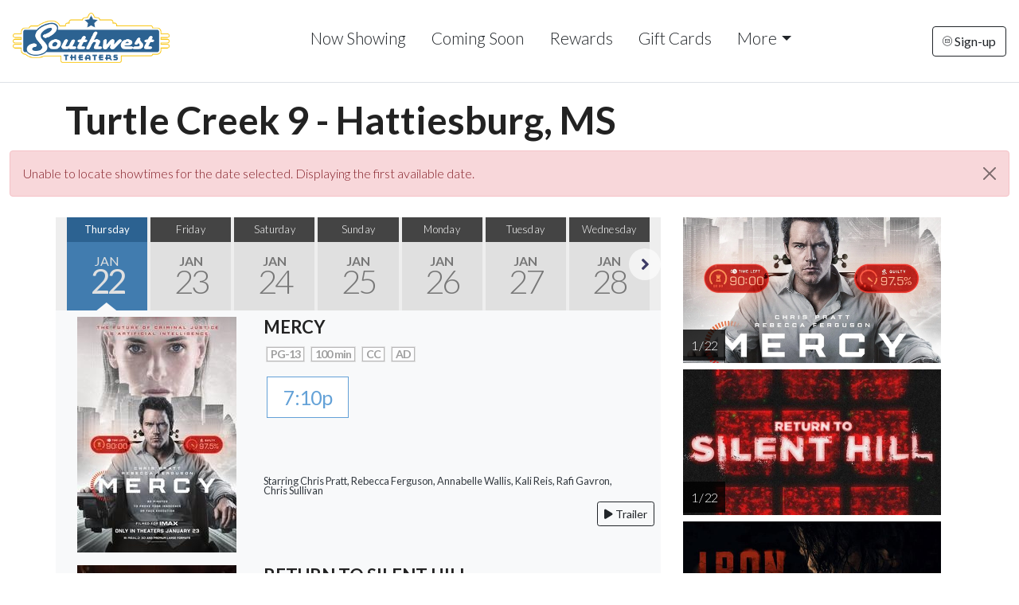

--- FILE ---
content_type: text/html;charset=UTF-8
request_url: https://hattiesburg.southwesttheaters.com/?vdate=9/29/2023
body_size: 58332
content:
<!DOCTYPE html>
<!--[if lt IE 7]>      <html class="no-js lt-ie9 lt-ie8 lt-ie7"> <![endif]-->
<!--[if IE 7]>         <html class="no-js lt-ie9 lt-ie8"> <![endif]-->
<!--[if IE 8]>         <html class="no-js lt-ie9"> <![endif]-->
<!--[if gt IE 8]><!--> <html class="no-js" lang="en-US"> <!--<![endif]-->

    <head>
        <meta charset="utf-8">
        <meta http-equiv="X-UA-Compatible" content="IE=edge,chrome=1">
        <title>Turtle Creek 9 - Southwest Theaters - Hattiesburg, Mississippi</title>
        <meta name="viewport" content="width=device-width, initial-scale=1">

        <meta http-equiv="distribution" content="Global" /> 
        <meta name="robots" content="all,index,follow" /> 
        <meta name="rating" content="general" /> 
        <meta name="language" content="en-us" /> 
        <meta name="description" content="Turtle Creek 9 - Southwest Theaters - Hattiesburg, Mississippi - 9 screen cinema serving Hattiesburg and the surrounding communities.  Great family entertainment at your local movie theatre." />
        <meta name="keywords" content="southwest theaters, southwest cinemas, hattiesburg cinema, hattiesburg cinema, hattiesburg movies, hattiesburg movie times, southwest theaters mississippi, cinema, cinemas, movie, movies, movie house, movie place, showtimes, theatre, theater, local entertainment" />

        <link rel="apple-touch-icon" sizes="180x180" href="/img/icn/apple-touch-icon.png">
        <link rel="icon" type="image/png" sizes="32x32" href="/img/icn/favicon-32x32.png">
        <link rel="icon" type="image/png" sizes="16x16" href="/img/icn/favicon-16x16.png">
        <link rel="manifest" href="/img/icn/site.webmanifest">
        <link rel="mask-icon" href="/img/icn/safari-pinned-tab.svg" color="#5bbad5">
        <link rel="shortcut icon" href="/img/icn/favicon.ico">
        <meta name="msapplication-TileColor" content="#da532c">
        <meta name="msapplication-config" content="/img/icn/browserconfig.xml">
        <meta name="theme-color" content="#ffffff">

        <link rel="stylesheet" href="https://s3.amazonaws.com/img.cnmhstng.com/ch/cinema/dist/bs/bootstrap5.min.css?2333">
  
        
        
        <link rel="stylesheet" href="https://hattiesburg.southwesttheaters.com/css/dateslider.css?2333"> 
        
        
        <link rel="stylesheet" href="https://hattiesburg.southwesttheaters.com/js/vendor/flexslider/flexslider.css?2333">

        <script src="https://kit.fontawesome.com/3cd2ec8263.js" crossorigin="anonymous"></script>
		
        <link rel="stylesheet" href="https://hattiesburg.southwesttheaters.com/css/main.css?2333">        
        <link rel="stylesheet" href="https://hattiesburg.southwesttheaters.com/css/site.css?2333">        

        
    
    <style type="text/css">
    ul.slides{display: none;}    
    </style>    

        <style type="text/css">a.chlogo img {opacity: .3;transition: opacity .5s ease-out;-moz-transition: opacity .5s ease-out;-webkit-transition: opacity .5s ease-out;-o-transition: opacity .5s ease-out;}a.chlogo img:hover {opacity: 1;}</style>
        </head>



<body class="onepager_view box_theme" data-spy="scroll" data-target="#primary-nav" data-offset="100">
    <div class="behindcontent">
    </div>


    
    <!--[if lt IE 7]>
        <p class="browsehappy">You are using an <strong>outdated</strong> browser. Please <a href="http://browsehappy.com/">upgrade your browser</a> to improve your experience.</p>
    <![endif]-->
	
	
    
    
    
<header class="d-flex flex-wrap align-items-center justify-content-center justify-content-md-between py-3 mb-2 border-bottom bg-white">
  <a href="//www.southwesttheaters.com" class="d-flex align-items-center col-md-2 mb-2 ps-md-3 ps-sm-0 mb-md-0 text-dark text-decoration-none">
    <img class="logo img-responsive" src="/img/swlogo007.png" alt="Turtle Creek 9" />
  </a>

  <ul class="nav col-12 col-md-auto mb-2 justify-content-center mb-md-0">

    <li><a href="/" class="nav-link px-3 link-dark">Now Showing</a></li>
    <li><a href="/movie/releaseDate" class="nav-link px-3 link-dark">Coming Soon</a></li>
    <li><a class="nav-link px-3 link-dark" href="/content/Rewards+Club">Rewards</a></li>
    <li><a class="nav-link px-3 link-dark" href="/content/Gift+Cards">Gift Cards</a></li>      
    <li><a href="" class="nav-link px-3 link-dark dropdown-toggle" id="dropdownNavLink" data-bs-toggle="dropdown" aria-expanded="false">More</a>
        <ul class="dropdown-menu text-small shadow" aria-labelledby="dropdownNavLink" style="">
          <li><a class="dropdown-item" href="/contactus">Contact Us</a></li>
          <li><a class="dropdown-item" href="/map">Map</a></li>
          <li><a class="dropdown-item" href="/content/Ticket+Pricing">Ticket Pricing</a></li>
          <li><a class="dropdown-item" href="/contactus#faq">FAQ</a></li>
          <li><a class="dropdown-item" href="https://hattiesburg.southwesttheaters.com/content/Employment">Employment</a></li>
        </ul>
    </li>
  </ul>
    
    
  <div class="text-end pe-md-3 pe-sm-0">
    <a href="/subscribe" class="btn btn-outline-dark"><i class="fa-thin fa-circle-envelope fa-xs"></i> Sign-up</a>
  </div>
</header>

<section id="cinemaname">
<div class="container">
  <p class="display-5 fw-bold mb-0">Turtle Creek 9 - Hattiesburg, MS</p>
</div>
</section>

    


    <div class="container-fluid">
        <div class="alert alert-danger alert-dismissible" role="alert">
        Unable to locate showtimes for the date selected.  Displaying the first available date.
        <button type="button" class="btn-close" data-bs-dismiss="alert" aria-label="Close"></button>
        </div>
    </div>
  
    


<section id="main">
  <div class="container">    
    <div class="row">
        <div class="col-md-8">

            <div id="dateslider" class="row">
                <!-- start Flexslider html html -->   
                <div class="dateslider">
                    <ul class="slides">
                    
                          <li class="active">
                            <a href="?vdate=1/22/2026" >
                              <span class="weekday" >Thursday</span>
                              <span class="month" >Jan</span>
                              <span class="date" >22</span>
                            </a>
                          </li>
                        
                          <li>
                            <a href="?vdate=1/23/2026" >
                              <span class="weekday" >Friday</span>
                              <span class="month" >Jan</span>
                              <span class="date" >23</span>
                            </a>
                          </li>
                        
                          <li>
                            <a href="?vdate=1/24/2026" >
                              <span class="weekday" >Saturday</span>
                              <span class="month" >Jan</span>
                              <span class="date" >24</span>
                            </a>
                          </li>
                        
                          <li>
                            <a href="?vdate=1/25/2026" >
                              <span class="weekday" >Sunday</span>
                              <span class="month" >Jan</span>
                              <span class="date" >25</span>
                            </a>
                          </li>
                        
                          <li>
                            <a href="?vdate=1/26/2026" >
                              <span class="weekday" >Monday</span>
                              <span class="month" >Jan</span>
                              <span class="date" >26</span>
                            </a>
                          </li>
                        
                          <li>
                            <a href="?vdate=1/27/2026" >
                              <span class="weekday" >Tuesday</span>
                              <span class="month" >Jan</span>
                              <span class="date" >27</span>
                            </a>
                          </li>
                        
                          <li>
                            <a href="?vdate=1/28/2026" >
                              <span class="weekday" >Wednesday</span>
                              <span class="month" >Jan</span>
                              <span class="date" >28</span>
                            </a>
                          </li>
                        
                          <li>
                            <a href="?vdate=1/29/2026" >
                              <span class="weekday" >Thursday</span>
                              <span class="month" >Jan</span>
                              <span class="date" >29</span>
                            </a>
                          </li>
                        
                          <li>
                            <a href="?vdate=1/30/2026" >
                              <span class="weekday" >Friday</span>
                              <span class="month" >Jan</span>
                              <span class="date" >30</span>
                            </a>
                          </li>
                        
                          <li>
                            <a href="?vdate=1/31/2026" >
                              <span class="weekday" >Saturday</span>
                              <span class="month" >Jan</span>
                              <span class="date" >31</span>
                            </a>
                          </li>
                        
                          <li>
                            <a href="?vdate=2/1/2026" >
                              <span class="weekday" >Sunday</span>
                              <span class="month" >Feb</span>
                              <span class="date" >01</span>
                            </a>
                          </li>
                        
                          <li>
                            <a href="?vdate=2/2/2026" >
                              <span class="weekday" >Monday</span>
                              <span class="month" >Feb</span>
                              <span class="date" >02</span>
                            </a>
                          </li>
                        
                          <li>
                            <a href="?vdate=2/3/2026" >
                              <span class="weekday" >Tuesday</span>
                              <span class="month" >Feb</span>
                              <span class="date" >03</span>
                            </a>
                          </li>
                        
                          <li>
                            <a href="?vdate=2/4/2026" >
                              <span class="weekday" >Wednesday</span>
                              <span class="month" >Feb</span>
                              <span class="date" >04</span>
                            </a>
                          </li>
                        
                          <li>
                            <a href="?vdate=2/5/2026" >
                              <span class="weekday" >Thursday</span>
                              <span class="month" >Feb</span>
                              <span class="date" >05</span>
                            </a>
                          </li>
                        
                          <li>
                            <a href="?vdate=2/12/2026" >
                              <span class="weekday" >Thursday</span>
                              <span class="month" >Feb</span>
                              <span class="date" >12</span>
                            </a>
                          </li>
                        
                          <li>
                            <a href="?vdate=2/13/2026" >
                              <span class="weekday" >Friday</span>
                              <span class="month" >Feb</span>
                              <span class="date" >13</span>
                            </a>
                          </li>
                        
                          <li>
                            <a href="?vdate=2/14/2026" >
                              <span class="weekday" >Saturday</span>
                              <span class="month" >Feb</span>
                              <span class="date" >14</span>
                            </a>
                          </li>
                        
                          <li>
                            <a href="?vdate=2/15/2026" >
                              <span class="weekday" >Sunday</span>
                              <span class="month" >Feb</span>
                              <span class="date" >15</span>
                            </a>
                          </li>
                        
                    </ul>

                </div>
            <!-- end Flexslider html -->
            </div>

            



            <main>
              



        <div class="row listitem bg-light text-dark">
            <div class="col-md-4 col-sm-4 text-center p-2">
                <a href="https://hattiesburg.southwesttheaters.com/movie/Mercy" title="Mercy">
                    <img border="0" class="img-fluid" alt="Mercy" src="https://img.cnmhstng.com/images/2025/Mercy801.jpg" />
                </a>
            </div>
            
            <div class="col-md-8 col-sm-8 movielist p-2">
            
            
                <h3 class="title text-uppercase" >
                    Mercy
                </h3>

                <div class="infocons icons" >
                    
                        <span class="rating pg13">PG-13</span>
                    
                        <span class="rating">100 min</span>
                    
                        <span class="rating" alt="Closed Caption" title="Closed Caption Available">CC</span>
                        <span class="rating" alt="Audio Description Available" title="Audio Description Available">AD</span>
                    
                </div>
                
                        
                <div class="showtimes list clearfix my-3" >
                    <div class="iteminfo" > <a href="/ticketframe?m=Mercy&s=202601221910" class="nolink">7:10p</a>  
                    </div>

                </div>
                    <p class="small lh-1 mb-2 me-5 d-none d-md-block">
                        
                            Starring Chris Pratt, Rebecca Ferguson, Annabelle Wallis, Kali Reis, Rafi Gavron, Chris Sullivan 
                        
                    </p>
                    
                        <div class="text-end">
                            <button class="btn btn-outline-dark btntrailer btn-sm" data-bs-toggle="modal" data-bs-target="#vidmodal" data-href="https://www.youtube.com/embed/7H7Djx17l8Y"><i class="fa fa-play"></i> Trailer</button>
                        </div>
                    
                        
            </div>

            
        </div>
    
        <div class="row listitem bg-light text-dark">
            <div class="col-md-4 col-sm-4 text-center p-2">
                <a href="https://hattiesburg.southwesttheaters.com/movie/Return%5Fto%5FSilent%5FHill" title="Return to Silent Hill">
                    <img border="0" class="img-fluid" alt="Return to Silent Hill" src="https://img.cnmhstng.com/images/2025/Return_to_Silent_Hill195.jpg" />
                </a>
            </div>
            
            <div class="col-md-8 col-sm-8 movielist p-2">
            
            
                <h3 class="title text-uppercase" >
                    Return to Silent Hill
                </h3>

                <div class="infocons icons" >
                    
                        <span class="rating r">R</span>
                    
                        <span class="rating">106 min</span>
                    
                </div>
                
                        
                <div class="showtimes list clearfix my-3" >
                    <div class="iteminfo" > <a href="/ticketframe?m=Return%5Fto%5FSilent%5FHill&s=202601221930" class="nolink">7:30p</a>  
                    </div>

                </div>
                    <p class="small lh-1 mb-2 me-5 d-none d-md-block">
                        
                            Starring Jeremy Irvine, Hannah Emily Anderson, Evie Templeton, Pearse Egan, Eve Macklin, Alana Maria 
                        
                    </p>
                    
                        <div class="text-end">
                            <button class="btn btn-outline-dark btntrailer btn-sm" data-bs-toggle="modal" data-bs-target="#vidmodal" data-href="https://www.youtube.com/embed/eej34Jw7woA"><i class="fa fa-play"></i> Trailer</button>
                        </div>
                    
                        
            </div>

            
        </div>
    
        <div class="row listitem bg-light text-dark">
            <div class="col-md-4 col-sm-4 text-center p-2">
                <a href="https://hattiesburg.southwesttheaters.com/movie/Avatar%5FFire%5Fand%5FAsh" title="Avatar: Fire and Ash">
                    <img border="0" class="img-fluid" alt="Avatar: Fire and Ash" src="https://img.cnmhstng.com/images/2025/Avatar_Fire_and_Ash137.jpg" />
                </a>
            </div>
            
            <div class="col-md-8 col-sm-8 movielist p-2">
            
            
                <h3 class="title text-uppercase" >
                    Avatar: Fire and Ash
                </h3>

                <div class="infocons icons" >
                    
                        <span class="rating pg13">PG-13</span>
                    
                        <span class="rating">197 min</span>
                    
                        <span class="rating" alt="Closed Caption" title="Closed Caption Available">CC</span>
                        <span class="rating" alt="Audio Description Available" title="Audio Description Available">AD</span>
                    
                </div>
                
                        
                <div class="showtimes list clearfix my-3" >
                    <div class="iteminfo" > <a href="/ticketframe?m=Avatar%5FFire%5Fand%5FAsh&s=202601221215" class="nolink">12:15p</a>  
                    </div>

                </div>
                    <p class="small lh-1 mb-2 me-5 d-none d-md-block">
                        
                           Directed by James Cameron<br/><br/>
                        
                            Starring Sam Worthington, Zoe Saldaña, Sigourney Weaver, Stephen Lang, Kate Winslet, Cliff Curtis 
                        
                    </p>
                    
                        <div class="text-end">
                            <button class="btn btn-outline-dark btntrailer btn-sm" data-bs-toggle="modal" data-bs-target="#vidmodal" data-href="https://www.youtube.com/embed/nb_fFj_0rq8"><i class="fa fa-play"></i> Trailer</button>
                        </div>
                    
                        
            </div>

            
        </div>
    
        <div class="row listitem bg-light text-dark">
            <div class="col-md-4 col-sm-4 text-center p-2">
                <a href="https://hattiesburg.southwesttheaters.com/movie/Madagascar%5F%5F20th%5FAnniversary" title="Madagascar - 20th Anniversary">
                    <img border="0" class="img-fluid" alt="Madagascar - 20th Anniversary" src="https://img.cnmhstng.com/images/2021/Madagascar_2005814.jpg" />
                </a>
            </div>
            
            <div class="col-md-8 col-sm-8 movielist p-2">
            
            
                <h3 class="title text-uppercase" >
                    Madagascar - 20th Anniversary
                </h3>

                <div class="infocons icons" >
                    
                        <span class="rating pg">PG</span>
                    
                        <span class="rating">80 min</span>
                    
                        <span class="rating" alt="Closed Caption" title="Closed Caption Available">CC</span>
                        <span class="rating" alt="Audio Description Available" title="Audio Description Available">AD</span>
                    
                </div>
                
                        
                <div class="showtimes list clearfix my-3" >
                    <div class="iteminfo" > <a href="/ticketframe?m=Madagascar%5F%5F20th%5FAnniversary&s=202601221210" class="nolink">12:10p</a> <a href="/ticketframe?m=Madagascar%5F%5F20th%5FAnniversary&s=202601221420" class="nolink">2:20p</a> <a href="/ticketframe?m=Madagascar%5F%5F20th%5FAnniversary&s=202601221630" class="nolink">4:30p</a>  
                    </div>

                </div>
                    <p class="small lh-1 mb-2 me-5 d-none d-md-block">
                        
                           Directed by Eric Darnell, Conrad Vernon<br/><br/>
                        
                            Starring Ben Stiller,  Chris Rock,  David Schwimmer,  Jada Pinkett-Smith 
                        
                    </p>
                    
                        <div class="text-end">
                            <button class="btn btn-outline-dark btntrailer btn-sm" data-bs-toggle="modal" data-bs-target="#vidmodal" data-href="https://www.youtube.com/embed/orAqhC-Hp_o"><i class="fa fa-play"></i> Trailer</button>
                        </div>
                    
                        
            </div>

            
        </div>
    
        <div class="row listitem bg-light text-dark">
            <div class="col-md-4 col-sm-4 text-center p-2">
                <a href="https://hattiesburg.southwesttheaters.com/movie/28%5FYears%5FLater%5FThe%5FBone%5FTemple" title="28 Years Later: The Bone Temple">
                    <img border="0" class="img-fluid" alt="28 Years Later: The Bone Temple" src="https://img.cnmhstng.com/images/2025/28_Years_Later_The_Bone_Temple185.jpg" />
                </a>
            </div>
            
            <div class="col-md-8 col-sm-8 movielist p-2">
            
            
                <h3 class="title text-uppercase" >
                    28 Years Later: The Bone Temple
                </h3>

                <div class="infocons icons" >
                    
                        <span class="rating r">R</span>
                    
                        <span class="rating">109 min</span>
                    
                        <span class="rating" alt="Closed Caption" title="Closed Caption Available">CC</span>
                        <span class="rating" alt="Audio Description Available" title="Audio Description Available">AD</span>
                    
                </div>
                
                        
                <div class="showtimes list clearfix my-3" >
                    <div class="iteminfo" > <a href="/ticketframe?m=28%5FYears%5FLater%5FThe%5FBone%5FTemple&s=202601221400" class="nolink">2:00p</a> <a href="/ticketframe?m=28%5FYears%5FLater%5FThe%5FBone%5FTemple&s=202601221640" class="nolink">4:40p</a> <a href="/ticketframe?m=28%5FYears%5FLater%5FThe%5FBone%5FTemple&s=202601221920" class="nolink">7:20p</a>  
                    </div>

                </div>
                    <p class="small lh-1 mb-2 me-5 d-none d-md-block">
                        
                           Directed by Nia DaCosta<br/><br/>
                        
                            Starring Ralph Fiennes, Alfie Williams, Jack O'Connell, Aaron Taylor-Johnson, Chi Lewis-Parry, Erin Kellyman 
                        
                    </p>
                    
                        <div class="text-end">
                            <button class="btn btn-outline-dark btntrailer btn-sm" data-bs-toggle="modal" data-bs-target="#vidmodal" data-href="https://www.youtube.com/embed/EOwTdTZA8D8"><i class="fa fa-play"></i> Trailer</button>
                        </div>
                    
                        
            </div>

            
        </div>
    
        <div class="row listitem bg-light text-dark">
            <div class="col-md-4 col-sm-4 text-center p-2">
                <a href="https://hattiesburg.southwesttheaters.com/movie/Greenland%5F2%5FMigration" title="Greenland 2: Migration">
                    <img border="0" class="img-fluid" alt="Greenland 2: Migration" src="https://img.cnmhstng.com/images/2025/Greenland_2_Migration887.jpg" />
                </a>
            </div>
            
            <div class="col-md-8 col-sm-8 movielist p-2">
            
            
                <h3 class="title text-uppercase" >
                    Greenland 2: Migration
                </h3>

                <div class="infocons icons" >
                    <span class="rating bg-danger text-white">LAST SHOW: Thu, Jan 22</span> 
                        <span class="rating pg13">PG-13</span>
                    
                        <span class="rating">99 min</span>
                    
                        <span class="rating" alt="Closed Caption" title="Closed Caption Available">CC</span>
                        <span class="rating" alt="Audio Description Available" title="Audio Description Available">AD</span>
                    
                </div>
                
                        
                <div class="showtimes list clearfix my-3" >
                    <div class="iteminfo" > <a href="/ticketframe?m=Greenland%5F2%5FMigration&s=202601221200" class="nolink">12:00p</a> <a href="/ticketframe?m=Greenland%5F2%5FMigration&s=202601221420" class="nolink">2:20p</a> <a href="/ticketframe?m=Greenland%5F2%5FMigration&s=202601221645" class="nolink">4:45p</a> <a href="/ticketframe?m=Greenland%5F2%5FMigration&s=202601221910" class="nolink">7:10p</a>  
                    </div>

                </div>
                    <p class="small lh-1 mb-2 me-5 d-none d-md-block">
                        
                           Directed by Ric Roman Waugh<br/><br/>
                        
                            Starring Gerard Butler, Morena Baccarin, William Abadie, Amber Rose Revah, Roman Griffin Davis, Trond Fausa Aurvåg 
                        
                    </p>
                    
                        <div class="text-end">
                            <button class="btn btn-outline-dark btntrailer btn-sm" data-bs-toggle="modal" data-bs-target="#vidmodal" data-href="https://www.youtube.com/embed/H8ieN10lX40"><i class="fa fa-play"></i> Trailer</button>
                        </div>
                    
                        
            </div>

            
        </div>
    
        <div class="row listitem bg-light text-dark">
            <div class="col-md-4 col-sm-4 text-center p-2">
                <a href="https://hattiesburg.southwesttheaters.com/movie/Primate" title="Primate">
                    <img border="0" class="img-fluid" alt="Primate" src="https://img.cnmhstng.com/images/2025/Primate678.jpg" />
                </a>
            </div>
            
            <div class="col-md-8 col-sm-8 movielist p-2">
            
            
                <h3 class="title text-uppercase" >
                    Primate
                </h3>

                <div class="infocons icons" >
                    
                        <span class="rating r">R</span>
                    
                        <span class="rating">89 min</span>
                    
                        <span class="rating" alt="Closed Caption" title="Closed Caption Available">CC</span>
                        <span class="rating" alt="Audio Description Available" title="Audio Description Available">AD</span>
                    
                </div>
                
                        
                <div class="showtimes list clearfix my-3" >
                    <div class="iteminfo" > <a href="/ticketframe?m=Primate&s=202601221240" class="nolink">12:40p</a> <a href="/ticketframe?m=Primate&s=202601221500" class="nolink">3:00p</a> <a href="/ticketframe?m=Primate&s=202601221720" class="nolink">5:20p</a> <a href="/ticketframe?m=Primate&s=202601221940" class="nolink">7:40p</a>  
                    </div>

                </div>
                    <p class="small lh-1 mb-2 me-5 d-none d-md-block">
                        
                           Directed by Johannes Roberts<br/><br/>
                        
                            Starring Johnny Sequoyah, Troy Kotsur, Jessica Alexander, Victoria Wyant, Benjamin Cheng, Gia Hunter 
                        
                    </p>
                    
                        <div class="text-end">
                            <button class="btn btn-outline-dark btntrailer btn-sm" data-bs-toggle="modal" data-bs-target="#vidmodal" data-href="https://www.youtube.com/embed/wo87F-va410"><i class="fa fa-play"></i> Trailer</button>
                        </div>
                    
                        
            </div>

            
        </div>
    
        <div class="row listitem bg-light text-dark">
            <div class="col-md-4 col-sm-4 text-center p-2">
                <a href="https://hattiesburg.southwesttheaters.com/movie/Anaconda" title="Anaconda">
                    <img border="0" class="img-fluid" alt="Anaconda" src="https://img.cnmhstng.com/images/2025/Anaconda123.jpg" />
                </a>
            </div>
            
            <div class="col-md-8 col-sm-8 movielist p-2">
            
            
                <h3 class="title text-uppercase" >
                    Anaconda
                </h3>

                <div class="infocons icons" >
                    
                        <span class="rating pg13">PG-13</span>
                    
                        <span class="rating">100 min</span>
                    
                        <span class="rating" alt="Closed Caption" title="Closed Caption Available">CC</span>
                        <span class="rating" alt="Audio Description Available" title="Audio Description Available">AD</span>
                    
                </div>
                
                        
                <div class="showtimes list clearfix my-3" >
                    <div class="iteminfo" > <a href="/ticketframe?m=Anaconda&s=202601221220" class="nolink">12:20p</a> <a href="/ticketframe?m=Anaconda&s=202601221440" class="nolink">2:40p</a> <a href="/ticketframe?m=Anaconda&s=202601221655" class="nolink">4:55p</a> <a href="/ticketframe?m=Anaconda&s=202601221920" class="nolink">7:20p</a>  
                    </div>

                </div>
                    <p class="small lh-1 mb-2 me-5 d-none d-md-block">
                        
                           Directed by Tom Gormican<br/><br/>
                        
                            Starring Paul Rudd, Jack Black, Daniela Melchior, Thandiwe Newton, Steve Zahn, Ione Skye 
                        
                    </p>
                    
                        <div class="text-end">
                            <button class="btn btn-outline-dark btntrailer btn-sm" data-bs-toggle="modal" data-bs-target="#vidmodal" data-href="https://www.youtube.com/embed/az8M5Mai0X4"><i class="fa fa-play"></i> Trailer</button>
                        </div>
                    
                        
            </div>

            
        </div>
    
        <div class="row listitem bg-light text-dark">
            <div class="col-md-4 col-sm-4 text-center p-2">
                <a href="https://hattiesburg.southwesttheaters.com/movie/The%5FSpongeBob%5FMovie%5FSearch%5Ffor%5FSquarePants" title="The SpongeBob Movie: Search for SquarePants">
                    <img border="0" class="img-fluid" alt="The SpongeBob Movie: Search for SquarePants" src="https://img.cnmhstng.com/images/2025/The_SpongeBob_Movie_Search_for_SquarePants682.jpg" />
                </a>
            </div>
            
            <div class="col-md-8 col-sm-8 movielist p-2">
            
            
                <h3 class="title text-uppercase" >
                    The SpongeBob Movie: Search for SquarePants
                </h3>

                <div class="infocons icons" >
                    <span class="rating bg-danger text-white">LAST SHOW: Thu, Jan 22</span> 
                        <span class="rating pg">PG</span>
                    
                        <span class="rating">96 min</span>
                    
                        <span class="rating" alt="Closed Caption" title="Closed Caption Available">CC</span>
                        <span class="rating" alt="Audio Description Available" title="Audio Description Available">AD</span>
                    
                </div>
                
                        
                <div class="showtimes list clearfix my-3" >
                    <div class="iteminfo" > <a href="/ticketframe?m=The%5FSpongeBob%5FMovie%5FSearch%5Ffor%5FSquarePants&s=202601221520" class="nolink">3:20p</a>  
                    </div>

                </div>
                    <p class="small lh-1 mb-2 me-5 d-none d-md-block">
                        
                           Directed by Derek Drymon<br/><br/>
                        
                            Starring Tom Kenny, Clancy Brown, Rodger Bumpass, Bill Fagerbakke, Carolyn Lawrence, Mr. Lawrence 
                        
                    </p>
                    
                        <div class="text-end">
                            <button class="btn btn-outline-dark btntrailer btn-sm" data-bs-toggle="modal" data-bs-target="#vidmodal" data-href="https://www.youtube.com/embed/w7t2gyIwvDo"><i class="fa fa-play"></i> Trailer</button>
                        </div>
                    
                        
            </div>

            
        </div>
    
        <div class="row listitem bg-light text-dark">
            <div class="col-md-4 col-sm-4 text-center p-2">
                <a href="https://hattiesburg.southwesttheaters.com/movie/The%5FHousemaid" title="The Housemaid">
                    <img border="0" class="img-fluid" alt="The Housemaid" src="https://img.cnmhstng.com/images/2025/The_Housemaid256.jpg" />
                </a>
            </div>
            
            <div class="col-md-8 col-sm-8 movielist p-2">
            
            
                <h3 class="title text-uppercase" >
                    The Housemaid
                </h3>

                <div class="infocons icons" >
                    
                        <span class="rating r">R</span>
                    
                        <span class="rating">131 min</span>
                    
                        <span class="rating" alt="Closed Caption" title="Closed Caption Available">CC</span>
                        <span class="rating" alt="Audio Description Available" title="Audio Description Available">AD</span>
                    
                </div>
                
                        
                <div class="showtimes list clearfix my-3" >
                    <div class="iteminfo" > <a href="/ticketframe?m=The%5FHousemaid&s=202601221300" class="nolink">1:00p</a> <a href="/ticketframe?m=The%5FHousemaid&s=202601221600" class="nolink">4:00p</a> <a href="/ticketframe?m=The%5FHousemaid&s=202601221900" class="nolink">7:00p</a>  
                    </div>

                </div>
                    <p class="small lh-1 mb-2 me-5 d-none d-md-block">
                        
                           Directed by Paul Feig<br/><br/>
                        
                            Starring Sydney Sweeney, Amanda Seyfried, Brandon Sklenar, Michele Morrone, Ellen Tamaki, Megan Ferguson 
                        
                    </p>
                    
                        <div class="text-end">
                            <button class="btn btn-outline-dark btntrailer btn-sm" data-bs-toggle="modal" data-bs-target="#vidmodal" data-href="https://www.youtube.com/embed/48CtX6OgU3s"><i class="fa fa-play"></i> Trailer</button>
                        </div>
                    
                        
            </div>

            
        </div>
    
        <div class="row listitem bg-light text-dark">
            <div class="col-md-4 col-sm-4 text-center p-2">
                <a href="https://hattiesburg.southwesttheaters.com/movie/Avatar%5FFire%5Fand%5FAsh%5F3D" title="Avatar: Fire and Ash 3D">
                    <img border="0" class="img-fluid" alt="Avatar: Fire and Ash 3D" src="https://img.cnmhstng.com/images/2025/Avatar_Fire_and_Ash_3D785.jpg" />
                </a>
            </div>
            
            <div class="col-md-8 col-sm-8 movielist p-2">
            
            
                <h3 class="title text-uppercase" >
                    Avatar: Fire and Ash 3D
                </h3>

                <div class="infocons icons" >
                    
                        <span class="rating pg13">PG13</span>
                    
                        <span class="rating">197 min</span>
                    
                        <span class="rating" alt="Closed Caption" title="Closed Caption Available">CC</span>
                        <span class="rating" alt="Audio Description Available" title="Audio Description Available">AD</span>
                    
                </div>
                
                        
                <div class="showtimes list clearfix my-3" >
                    <div class="iteminfo" > <a href="/ticketframe?m=Avatar%5FFire%5Fand%5FAsh%5F3D&s=202601221430" class="nolink">2:30p</a> <a href="/ticketframe?m=Avatar%5FFire%5Fand%5FAsh%5F3D&s=202601221830" class="nolink">6:30p</a>  
                    </div>

                </div>
                    <p class="small lh-1 mb-2 me-5 d-none d-md-block">
                        
                           Directed by James Cameron<br/><br/>
                        
                            Starring Sam Worthington, Zoe Saldaña, Sigourney Weaver, Stephen Lang, Kate Winslet, Cliff Curtis 
                        
                    </p>
                    
                        <div class="text-end">
                            <button class="btn btn-outline-dark btntrailer btn-sm" data-bs-toggle="modal" data-bs-target="#vidmodal" data-href="https://www.youtube.com/embed/nb_fFj_0rq8"><i class="fa fa-play"></i> Trailer</button>
                        </div>
                    
                        
            </div>

            
        </div>
    
        <div class="row listitem bg-light text-dark">
            <div class="col-md-4 col-sm-4 text-center p-2">
                <a href="https://hattiesburg.southwesttheaters.com/movie/David" title="David">
                    <img border="0" class="img-fluid" alt="David" src="https://img.cnmhstng.com/images/2025/David121.jpg" />
                </a>
            </div>
            
            <div class="col-md-8 col-sm-8 movielist p-2">
            
            
                <h3 class="title text-uppercase" >
                    David
                </h3>

                <div class="infocons icons" >
                    <span class="rating bg-danger text-white">LAST SHOW: Thu, Jan 22</span> 
                        <span class="rating pg">PG</span>
                    
                        <span class="rating">115 min</span>
                    
                        <span class="rating" alt="Closed Caption" title="Closed Caption Available">CC</span>
                        <span class="rating" alt="Audio Description Available" title="Audio Description Available">AD</span>
                    
                </div>
                
                        
                <div class="showtimes list clearfix my-3" >
                    <div class="iteminfo" > <a href="/ticketframe?m=David&s=202601221230" class="nolink">12:30p</a>  
                    </div>

                </div>
                    <p class="small lh-1 mb-2 me-5 d-none d-md-block">
                        
                           Directed by Phil Cunningham,Brent Dawes<br/><br/>
                        
                            Starring Brandon Engman 
                        
                    </p>
                    
                        <div class="text-end">
                            <button class="btn btn-outline-dark btntrailer btn-sm" data-bs-toggle="modal" data-bs-target="#vidmodal" data-href="https://www.youtube.com/embed/O_HYdZ-Jq3Q"><i class="fa fa-play"></i> Trailer</button>
                        </div>
                    
                        
            </div>

            
        </div>
    
        <div class="row listitem bg-light text-dark">
            <div class="col-md-4 col-sm-4 text-center p-2">
                <a href="https://hattiesburg.southwesttheaters.com/movie/Zootopia%5F2" title="Zootopia 2">
                    <img border="0" class="img-fluid" alt="Zootopia 2" src="https://img.cnmhstng.com/images/2025/Zootopia_2580.jpg" />
                </a>
            </div>
            
            <div class="col-md-8 col-sm-8 movielist p-2">
            
            
                <h3 class="title text-uppercase" >
                    Zootopia 2
                </h3>

                <div class="infocons icons" >
                    
                        <span class="rating pg">PG</span>
                    
                        <span class="rating">100 min</span>
                    
                        <span class="rating" alt="Closed Caption" title="Closed Caption Available">CC</span>
                        <span class="rating" alt="Audio Description Available" title="Audio Description Available">AD</span>
                    
                </div>
                
                        
                <div class="showtimes list clearfix my-3" >
                    <div class="iteminfo" > <a href="/ticketframe?m=Zootopia%5F2&s=202601221200" class="nolink">12:00p</a> <a href="/ticketframe?m=Zootopia%5F2&s=202601221615" class="nolink">4:15p</a> <a href="/ticketframe?m=Zootopia%5F2&s=202601221850" class="nolink">6:50p</a>  
                    </div>

                </div>
                    <p class="small lh-1 mb-2 me-5 d-none d-md-block">
                        
                           Directed by Jared Bush,Byron Howard<br/><br/>
                        
                            Starring Ginnifer Goodwin, Jason Bateman, Ke Huy Quan, Jenny Slate, Idris Elba, J.K. Simmons 
                        
                    </p>
                    
                        <div class="text-end">
                            <button class="btn btn-outline-dark btntrailer btn-sm" data-bs-toggle="modal" data-bs-target="#vidmodal" data-href="https://www.youtube.com/embed/5AwtptT8X8k"><i class="fa fa-play"></i> Trailer</button>
                        </div>
                    
                        
            </div>

            
        </div>
    



              </main>
        </div>
        <div class="col-md-4">
            <aside class="mx-3">
                
                        <div class="mb-2">
                            <div class="imgHoldcs">
                            <a href="https://hattiesburg.southwesttheaters.com/movie/Mercy">
                            <img border="0" class="img-fluid" alt="" src="https://img.cnmhstng.com/promohd/2025/sm/Mercy261.jpg" title="Mercy" />
                            </a>
                                <p><span>1 / 22</span></p>
                            </div>
                        </div>
                    
                        <div class="mb-2">
                            <div class="imgHoldcs">
                            <a href="https://hattiesburg.southwesttheaters.com/movie/Return%5Fto%5FSilent%5FHill">
                            <img border="0" class="img-fluid" alt="" src="https://img.cnmhstng.com/promohd/2026/sm/Return_to_Silent_Hill528.jpg" title="Return to Silent Hill" />
                            </a>
                                <p><span>1 / 22</span></p>
                            </div>
                        </div>
                    
                        <div class="mb-2">
                            <div class="imgHoldcs">
                            <a href="https://hattiesburg.southwesttheaters.com/movie/Iron%5FLung">
                            <img border="0" class="img-fluid" alt="" src="https://img.cnmhstng.com/promohd/2025/sm/Iron_Lung748.jpg" title="Iron Lung" />
                            </a>
                                <p><span>1 / 29</span></p>
                            </div>
                        </div>
                    
                        <div class="mb-2">
                            <div class="imgHoldcs">
                            <a href="https://hattiesburg.southwesttheaters.com/movie/Wuthering%5FHeights">
                            <img border="0" class="img-fluid" alt="" src="https://img.cnmhstng.com/promohd/2025/sm/Wuthering_Heights298.jpg" title="Wuthering Heights" />
                            </a>
                                <p><span>2 / 12</span></p>
                            </div>
                        </div>
                    

                

                
                <div class="row">
                    <div class="col-6">
                        <a href="https://www.facebook.com/SouthwestTheatersTurtleCreek" target="_blank">
                            <img src="https://s3-us-west-2.amazonaws.com/thm.cnmhstng.com/cinema/cinemalab_thecanon/docs/site/promo/fblogo2022.jpg" title="Follow us on Facebook" class="img-fluid" />
                        </a>
                    </div>
                    <div class="col-6">
                        <a href="https://www.instagram.com/swtheatershattiesburg/" target="_blank">
                            <img src="https://s3-us-west-2.amazonaws.com/thm.cnmhstng.com/cinema/cinemalab_thecanon/docs/site/promo/iglogo2022.jpg" title="Follow us on Instagram" class="img-fluid" />
                        </a>
                    </div>
                </div>
                 
            </aside>              
        </div>
            






      </div>
      
    </div>

</section>







  
    <section class="col-xs-12 movielist" id="coming-soon" >
        <h4 class="text-center section-header" >Coming Soon</h4>
    
    <div class="container mb50" >


            <div class="row">
                <div class="col-xs-12 cshome">
                    <ul>
                    
                          
                        <li>
                            <div class="imgHold">
                            <a href="https://hattiesburg.southwesttheaters.com/movie/Mercy">
                            <img border="0" class="img-responsive imgglow" alt="" src="https://img.cnmhstng.com/images/2025/Mercy801.jpg" title="Mercy" />
                            </a>
                                <p><span>1 / 22</span></p>
                            </div>
                        </li>                            
                        
                        
                          
                        <li>
                            <div class="imgHold">
                            <a href="https://hattiesburg.southwesttheaters.com/movie/Return%5Fto%5FSilent%5FHill">
                            <img border="0" class="img-responsive imgglow" alt="" src="https://img.cnmhstng.com/images/2025/Return_to_Silent_Hill195.jpg" title="Return to Silent Hill" />
                            </a>
                                <p><span>1 / 22</span></p>
                            </div>
                        </li>                            
                        
                        
                          
                        <li>
                            <div class="imgHold">
                            <a href="https://hattiesburg.southwesttheaters.com/movie/Iron%5FLung">
                            <img border="0" class="img-responsive imgglow" alt="" src="https://img.cnmhstng.com/images/2025/Iron_Lung120.jpg" title="Iron Lung" />
                            </a>
                                <p><span>1 / 29</span></p>
                            </div>
                        </li>                            
                        
                        
                          
                        <li>
                            <div class="imgHold">
                            <a href="https://hattiesburg.southwesttheaters.com/movie/Wuthering%5FHeights">
                            <img border="0" class="img-responsive imgglow" alt="" src="https://img.cnmhstng.com/images/2025/Wuthering_Heights529.jpg" title="Wuthering Heights" />
                            </a>
                                <p><span>2 / 12</span></p>
                            </div>
                        </li>                            
                        
                        
                    </ul>
                </div>
            </div>


      
    </div>        
        
        
    </section>
    




<style type="text/css">
    .showtimes .iteminfo{min-height: 110px;line-height: 54px;}
    a.past sup{top:-0.35em;left:0em;}
    a.past sup .badge{font-size:0.6em;}
</style> 
 
                




	</div>





<footer>
    <section class="hidden-print" id="footer-info" >
	      
	   <div class="container-fluid" >
		
		  <div class="row align-items-center" >
		      
		      
		      <div class="col-sm-12 text-center">
			

			  <img class="img-fluid logo" src="/img/swlogo007.png" style="max-width:400px;" />
			  
		      </div>		  
		      <div class="col-sm-12 text-center">
			

			  <p class="text-center" >Turtle Creek 9  |  1000 Turtle Creek Dr. , Hattiesburg, MS 39402  |  601-909-2303</p>
			  
		      </div>
		      
		      
	       
		  </div>

        </div>
        <div class="container">  
              <div class="row justify-content-evenly mt-5" >
            	
                <div class="col-md-3">
                	<h4 class="yelmtan">Now Showing</h4>
                    
					<ul>
                    	
                    	<li><a href="/movie/28_Years_Later_The_Bone_Temple">28 Years Later: The Bone Temple</a></li>
                        
                    	<li><a href="/movie/Greenland_2_Migration">Greenland 2: Migration</a></li>
                        
                    	<li><a href="/movie/Primate">Primate</a></li>
                        
                    	<li><a href="/movie/Anaconda">Anaconda</a></li>
                        
                    	<li><a href="/movie/Avatar_Fire_and_Ash">Avatar: Fire and Ash</a></li>
                        
                    	<li><a href="/movie/The_SpongeBob_Movie_Search_for_SquarePants">The SpongeBob Movie: Search for SquarePants</a></li>
                        
                    	<li><a href="/movie/The_Housemaid">The Housemaid</a></li>
                        
                    	<li><a href="/movie/Avatar_Fire_and_Ash_3D">Avatar: Fire and Ash 3D</a></li>
                        
                    	<li><a href="/movie/David">David</a></li>
                        
					</ul>
					
                    
                </div>

                <div class="col-md-3">
                	<h4 class="yelmtan">Coming Soon</h4>
                    
					<ul>
                    	
                    	<li><a href="/movie/Mercy">Mercy</a></li>
                        
                    	<li><a href="/movie/Return_to_Silent_Hill">Return to Silent Hill</a></li>
                        
                    	<li><a href="/movie/Iron_Lung">Iron Lung</a></li>
                        
                    	<li><a href="/movie/Wuthering_Heights">Wuthering Heights</a></li>
                        
					</ul>
					
                    
                </div>
                <div class="col-md-3">
                    <h4 class="yelmtan">Information</h4>
                    <ul>
                        <li><a href="/content/Ticket+Pricing">Ticket Pricing</a></li>
                        <li><a href="/movie/releaseDate" class="">Coming Soon</a></li>
                        <li><a href="/content/Gift+Cards">Gift Cards</a></li>
                        <li><a href="/content/Rewards+Club">Rewards Club</a></li>
                        <li><a href="https://hattiesburg.southwesttheaters.com/content/Rewards+Club+Member+Agreement+and+Privacy+Policy">Rewards Agreement</a></li>
                        <li><a href="/privacy">Privacy</a></li>
                        
                        
                        
                    </ul>

                </div>


        
                <div class="col-md-3">
                	<h4 class="yelmtan">Contact</h4>
                    <ul>
                        <li><a href="/contactus">Contact Us</a></li>
                        <li><a href="/map">Map / Directions</a></li>
                        <li><a href="https://hattiesburg.southwesttheaters.com/content/Employment">Employment</a></li>
                        
                        <li>&nbsp;</li>
                        <li>&nbsp;</li>
                        <li>
                         <div class="icons">
        
                          <a href="https://www.facebook.com/SouthwestTheatersTurtleCreek" target="_blank" title="Follow Turtle Creek 9 on Facebook"><img alt="Follow Turtle Creek 9 on Facebook" src="/img/icons/icon-facebook40.png" /></a>
                          <a href="https://www.instagram.com/swtheatershattiesburg/" target="_blank" title="Follow Turtle Creek 9 on Insta"><img alt="Follow Turtle Creek 9 on Insta" src="/img/icons/icon-instagram40.png" /></a>
                                            
                        </div>  

                        </li>                      	
                    </ul>
                </div>
               
              </div>
            


			
		
	   </div> 
     
    <div class="container-fluid" style="clear:both;">
        <div class="text-center">
            <a href="http://www.cinemahosting.com" target="_blank" class="chlogo" title="Cinema Website design and hosting by Cinema Hosting"><img src="/themes/common/images/logo/cinemahostingwebsite.png" alt="Cinema Website design by Cinema Hosting"></a>

        </div>
    </div>

    </section>


</footer>

 

	<script src="https://ajax.googleapis.com/ajax/libs/jquery/3.6.0/jquery.min.js"></script>
	<script src="https://s3.amazonaws.com/img.cnmhstng.com/ch/cinema/dist/bs/bootstrap.min.js?2333"></script>
	<script src="https://hattiesburg.southwesttheaters.com/js/vendor/flexslider/jquery.flexslider.js?2201"></script>
<script>
$(document).ready(function(){
    $("#vidmodal").on('hide.bs.modal', function(){
        $("#thetrailer").attr('src', '');
    });

    
	$(document).on('click','.btntrailer',function(event){
		var vlink = $(this).data('href');
		$("#thetrailer").attr('src', vlink);
				
	});


});
</script>	


        

<script type="text/javascript">
$(document).ready(function() {
    $('.dateslider').flexslider({
    animation: "slide",
    slideshow: false,
    animationLoop: false,
    controlNav: false,
    directionalNav: true,
    itemWidth: 100,
    //itemMargin: 5,
    minItems: 2,
    maxItems: 7,
    startAt: 0
        });
  $('.dateslider ul.slides').show();  
  $('.dateslider').show();  
  $('.dateslider .slides li').click(function(e){
    $(this).addClass('active');
    $(this).siblings().removeClass('active');
  });

});
</script>         


<div id="vidmodal" class="modal fade">
    <div class="modal-dialog modal-lg">
        <div class="modal-content modal-color-dark">
            <div class="modal-body ">
            	<div class="text-end my-0">
            		<button type="button" class="btn-close bg-light" data-bs-dismiss="modal" aria-label="Close"></button>
            	</div>
              <div class="ratio ratio-16x9">
                <iframe id="thetrailer" class="embed-responsive-item" width="560" height="315" src="" allowfullscreen></iframe>
              </div>
            </div>
        </div>
    </div>
</div>
<style type="text/css">
.modal-color-dark {
  background-color: #111;
  background-color: rgba(17, 17, 17, 0.8);
}
</style>

	   
<!-- Global site tag (gtag.js) - Google Analytics -->
<script async src="https://www.googletagmanager.com/gtag/js?id=UA-29050638-26"></script>
<script>
  window.dataLayer = window.dataLayer || [];
  function gtag(){dataLayer.push(arguments);}
  gtag('js', new Date());

  gtag('config', 'UA-29050638-26');
  gtag('config', 'UA-81642358-20');
</script>

    </body>
</html>


--- FILE ---
content_type: text/css
request_url: https://hattiesburg.southwesttheaters.com/css/main.css?2333
body_size: 20508
content:
/* CUSTOMIZE THE CAROUSEL
-------------------------------------------------- */
@import url('https://fonts.googleapis.com/css2?family=Lato:wght@300;400;700&display=swap');
body {
  padding: 0;
}
h3,
.h3 {
  font-size: 22px;
}
section {
  padding: 10px 30px;
  position: relative;
}
section p {
  font-size: 18px;
  line-height: 30px;
  margin-bottom: 30px;
}
section h3 {
  color: #222;
  font-weight: bold;
}
section.reverse {
  background-color: #111;
  color: #fff;
}
section.reverse h2,
section.reverse h3,
section.reverse h4,
section.reverse p {
  color: #fff;
  text-shadow: 0 0 0 #9c86d8;
}
section.map {
  background: url(../img/map.jpg) repeat center top #3c3a64;
  padding-top: 0;
  padding-bottom: 350px;
}
section.map h2 {
  padding: 150px 0 25px;
}
.section-header {
  font-size: 35px;
  font-weight: 100;
  margin-bottom: 30px;
}
.navbar-nav {
  float: left;
  width: 100%;
}
.navbar-nav li {
  padding: 4px 0;
  margin: 5px 2px;
}
.navbar-nav li a {
  padding: 14px 15px;
  font-size: 15px;
  font-weight: 500;
  letter-spacing: 0;
}
.navbar-brand {
  padding: 0;
}
.navbar-brand img {
  position: relative;
  top: 50%;
  transform: translatey(-50%);
  width: 200px;
}
.page-title {
  font-size: 58px;
  margin: 14px 0 18px 0;
  text-shadow:2px 2px #eee;
}
.jumbotron {
  padding-top: 50px;
  margin-bottom: 0;
}
.jumbotron .logo {
  display: block;
  margin: 0 auto;
  width: 100%;
}
#feature-box {
  margin-bottom: 70px;
}
.btn.btn-clean {
  font-size: 20px;
  height: auto;
  padding: 15px 10px;
}
.btn.btn-cancel {
  border-width: 0px;
  padding: 20px 0;
  text-align: left;
}
.btn.btn-cancel:hover {
  background-color: transparent;
  color: #fff;
}

.form-control {
  border-radius: 0;
  margin-bottom: 10px;
  padding: 15px;
  height: 50px;
}
.input-group {
  margin-bottom: 10px;
}
.icons .icon {
  width: 29%;
  margin: 0 2%;
}
#company-info {
  display: none;
  padding: 4% 0 2%;
}
#company-info .logo {
  margin: 0 auto;
  position: static;
  width: 33%;
}
#company-info p {
  text-align: left;
  font-size: 1.1em;
  line-height: 1em;
}
#company-info p strong {
  font-size: 1.3em;
}
#company-info .glyphicon {
  font-size: 35px;
}
footer {
  clear: both;
}
footer .container {
  min-height: 60px;
  position: relative;
  padding: 0 15px;
}
footer p {
  font-size: 15px;
  letter-spacing: .05em;
  text-align: center;
}

.movielist .listitem{border:0 solid;background-color:transparent;box-shadow:none;padding:10px;margin-bottom:20px}
.movielist .listitem .more-info{background-image:url("../img/moreinfo_bg_left.png");background-position:left -1px;background-repeat:no-repeat;clear:left;float:left;font-size:24px;margin-left:-7px;margin-top:-35px;padding:10px 10px 0 3px;text-align:left}
.movielist .listitem .more-info a{margin:0}.movielist .listitem .more-info span{color:#faf0c2;transition:color .3s}
.movielist .listitem .more-info:hover span{color:#fefcf1}
.movielist .snippet{color:#777;font-weight:100;margin-bottom:30px;text-align:justify;font-size:14px;line-height:24px}
.movielist .snippet img{max-width:140px;margin:0 15px 0 -4px;float:left}
@media (min-width: 768px){
  .movielist .griditem{ min-height:525px}
}
.movielist .griditem .showtimes .btn{color:#999;background-color:#000;border:1px solid #333;display:block;margin:0 12px 0;padding:10px 15px;width:auto!important;text-align:center;font-weight:300}
.movielist .griditem .showtimes .btn:hover{background-color:#000;border-color:#a20e00}
.movielist .griditem .details{position:relative;transition:opacity .3s;height:100%;padding:10px 0 5px}
.movielist .griditem .details h3{border-bottom:1px dashed #ccc;font-size:18px;padding-bottom:10px;height:auto}
.movielist .griditem .details p{text-align:center!important}
.movielist .griditem .details p strong{display:block;overflow:hidden}
.movielist .griditem .details p br{display:none}
.movielist .griditem .details .iteminfo{clear:both;background-color:transparent;max-height:none;padding:8px;text-align:left;border-width:0}
.movielist .griditem .details .iteminfo a,.showtimes .iteminfo a{background-color:#fff;font-size:25px;font-weight:400;letter-spacing:-.04em;color:#63a1d7;border:1px solid #63a1d7;padding:10px 20px;margin:0 4px 4px;transition:all .3s;text-align: center;text-decoration: none;}
.movielist .griditem .details .iteminfo a:hover,.showtimes .iteminfo a:hover{color:#fff;background-color: #63a1d7;}
.movielist .griditem .details .btn-moreinfo{text-align:center;text-transform:uppercase;color:#aaa;text-decoration:underline;font-weight:300}
.movielist .griditem .details .btn-default{background-color:#dc1212;background-image:none;border:2px solid #ad0e0e;bottom:7%;color:#fff;left:7%;margin-top:4px;padding:5px 0;text-align:center;width:86%}
.movielist .griditem .details:hover{opacity:1}
.movielist .griditem .more-info{background-image:url("../img/moreinfo_bg.png");background-position:right -1px;background-repeat:no-repeat;font-size:24px;padding:5px 0 0 10px;position:absolute;right:0;top:-31px}
.movielist .griditem .more-info a{margin:0}
.movielist .griditem .more-info span{color:#faf0c2;transition:color .3s}
.movielist .griditem .more-info:hover span{color:#fefcf1}
.movielist.detailspopup .griditem:hover{box-shadow:2px 3px 3px rgba(0,0,0,.8);border:6px solid #eee;padding:0}
.movielist.detailspopup .details{overflow:hidden;transition:opacity .3s;height:100%;padding:10px 0}
.movielist.detailspopup .details h3{border-bottom:1px dashed #ccc;font-size:18px;padding-bottom:10px;height:auto}
.movielist.detailspopup .details .iteminfo{background-color:transparent;border:0 solid #ead882;max-height:none;min-height:0;padding:5px;text-align:center}
.movielist.detailspopup .details .iteminfo a{font-size:13px;font-weight:300;color:#1d1d1d}
.movielist.detailspopup .details .btn-default{background-color:#dc1212;background-image:none;border:2px solid #ad0e0e;bottom:7%;color:#fff;left:7%;margin-top:4px;padding:5px 0;text-align:center;width:86%}
.movielist.detailspopup .details:hover{opacity:1}
.movielist .listitem{border:1px solid #ccc;box-shadow:5px 7px 0 #ccc;background-color:#fff}
.movielist .griditem{padding:6px;margin-bottom:10px;background-color:rgba(0,0,0,0.8);}
.movielist .griditem img{padding:0;overflow:hidden}
.movielist .griditem:hover img{opacity:.8}
.movielist .griditem .iteminfo{background-color:#fafafa;border:1px solid #ddd;padding:5px;text-align:center}
.movielist .griditem h3{color:#ea792d;font-size:14px;font-weight:300;margin:4px 0;text-align:center;text-transform:uppercase;height:32px}
.movielist .griditem a{color:#333;letter-spacing:0;text-align:left;display:inline-block;margin-right:0px}
.movielist .griditem img{opacity:1;width:100%;max-width:none;transition:all .3s}
.movielist .details p strong{font-size:16px;color:#aaa;font-weight:100;text-transform:uppercase;letter-spacing:.04em}

.movielist .griditem .details .iteminfo a.past, .showtimes .iteminfo a.past {
  color: #777;
  text-decoration:none !important;
  border: 1px solid #aaa;
  background-color: transparent;
}
.movielist .griditem .details .iteminfo a.past:hover, .showtimes .iteminfo a.past:hover {
  background-color: transparent;
  border-color: #222;
  background-image: none;
  text-decoration: none;
  color: #777;
  cursor: default;
  border: 1px solid #aaa;
  
}
.movielist .rating
{
  background-color: #fff;
  border: 1px solid #aaa;
  color: #888;
  display: inline-block;
  font-size: 14px;
  font-weight: bold;
  letter-spacing: -0.07em;
  line-height: 1.2em;
  margin-left: 4px;
  margin-top: 0px;
  min-width: 1.5em;
  outline: 1px solid #ddd !important;
  padding: 0 4px;
  text-align: center;
}
.moviedetail .rating {
  background-color: #CCCCCC;
  border: 1px solid #222222;
  color: #222222;
  display: inline-block;
  font-size: 26px;
  font-weight: bold;
  letter-spacing: -0.07em;
  line-height: 1.3em;
  margin-left: 8px;
  margin-top: 0px;
  min-width: 1.5em;
  outline: 2px solid #CCCCCC !important;
  padding: 0 4px;
  text-align: center;
  float:right;
  position:relative;
}
#movie_icons{padding:8px;float:right; height:34px;}
/*
.movielist .listitem {
  border: 0px solid;
  background-color: transparent;
  box-shadow: none;
  padding: 20px 30px;
  margin-bottom: 20px;
}
.movielist .snippet {
  color: #777;
  font-weight: 100;
  margin-bottom: 30px;
  margin-top: 20px;
  text-align: justify;
  font-size: 14px;
  line-height: 24px;
}
.movielist .snippet img {
  max-width: 140px;
  margin: 0 15px 15px 0;
  float: left;
  border: 1px solid #444;
  box-shadow: 1px 1px 2px rgba(0, 0, 0, 0.8);
}*/

/* CUSTOMIZE THE CAROUSEL
-------------------------------------------------- */
/* Carousel base class */
.carousel {
  height: 500px;
}
/* Since positioning the image, we need to help out the caption */
.carousel-caption {
  z-index: 10;
}
/* Declare heights because of positioning of img element */
.carousel .item {
  height: 500px;
  background-color: #777;
}
.carousel-inner > .item > img {
  position: absolute;
  top: 0;
  left: 0;
  min-width: 100%;
  height: 500px;
}
/* Small devices (tablets, 768px and under) */
@media (max-width: 768px) {
  section {
    padding: 10px 15px;
  }
  .navbar-brand img {
    width: 135px;
    left: 15px;
  }
  .highlight .container {
    background-position: center bottom;
    background-size: 150% auto;
    padding-bottom: 200px;
  }
  .highlight .alpha img {
    width: 80px;
  }
  .highlight .alpha br {
    display: none;
  }
}
#primary-nav.hasform .form-group {
  float: left;
}
#primary-nav.hasform .form-control,
#primary-nav.hasform .btn {
  font-size: 16px;
  height: auto;
  line-height: 1em;
  margin-right: 7px;
  padding: 12px;
}
#primary-nav.no-bg {
  background-color: transparent;
}
#primary-nav.no-bg.active {
  background-color: rgba(0, 0, 0, 0.95);
}
#primary-nav.floating {
  margin: 15px auto;
  max-width: 1200px;
  position: fixed !important;
  transition: all .5s;
}
#primary-nav.floating .container-fluid {
  margin: 0 15px;
  padding: 0 20px;
  background-color: rgba(0, 0, 0, 0.4);
  border-radius: 4px;
  transition: all .5s;
}
#primary-nav.floating.active {
  margin: 0 auto;
  background-color: rgba(0, 0, 0, 0.9);
  max-width: none;
}
#primary-nav.floating.active .container-fluid {
  background-color: rgba(0, 0, 0, 0);
  margin: 0;
  border-radius: 0;
}
#cinema-info {
    margin-top: 100px;
  }
/* Small devices (tablets, 768px and up) */
/* Small devices (tablets, 768px and up) */
@media (min-width: 768px) {
  .navbar {
    padding: 0px;
	min-height:135px;
	transition: all .3s;
  }
  .navbar.active {
    padding: 5px 0 10px;
	min-height:60px;
  }
  .navbar-nav {
    float: right;
    width: auto;
	margin-top:33px;
	transition: all .3s;
  }
  .navbar.active .navbar-nav {
    float: left;
    width: auto;
	margin-top:10px;
	margin-left:40px;
  }
  
  .navbar-brand {
    height: 56px;
	transition: all .3s;
  }
  .navbar.active .navbar-brand {
    height: 76px;
  }
  .navbar.active .btn-signup {
    margin-top: 20px;
  }
  .navbar-brand img {
    width: 364px;
	transition: all .3s;
  }
  .navbar.active .navbar-brand img {
    width: 280px;
	top:50%;
  }
  .section-header {
    font-size: 80px;
  }
  .jumbotron {
    padding-top: 110px;
  }
  #company-info {
    display: block;
  }
  #company-info .logo {
    margin-top: -40%;
    position: absolute;
    width: 100%;
  }
	.notopmar{margin-top:0px !important;}
  #cinema-info {
		margin-top: 0px !important;
	}
  footer .container {
    border-bottom: 1px solid #444;
    padding-top: 30px;
  }
  
  footer p {
    text-align: left;
  }
}
/* Small to Medium devices (tablets, 768px to 992px) */
/* Small devices (tablets, 768px and up) */
@media (min-width: 992px) {
  .navbar-brand {
    height: 135px;
  transition: all .3s;
  }  

}
@media (min-width: 768px) and (max-width: 992px) {
  .navbar-nav {
    float: right;
    width: auto;
	margin-top:23px;
	transition: all .3s;
  }
  .navbar.active .btn-signup {
    padding:4px 10px;
	font-size:14px;
  }
}
body {
  background-color: #fff;
  color: #222;
  font-size: 16px;
}
footer {
  background-image: none;
  background-color: transparent;
}
.jumbotron {
  background-color: transparent;
}
.jumbotron .btn-primary {
  background-color: transparent;
  border-width: 0;
  color: #fff;
  font-family: "urbane",sans-serif;
  font-weight: 100;
}
.highlight .container {
  
  color: #fff;
  color: rgba(255, 255, 255, 0.6);
}
.highlight .alpha {
  background-color: #808a46;
  padding: 30px;
}
.highlight .alpha img {
  display: block;
  margin: 0 auto;
}
.highlight .beta {
  background-color: transparent;
}
.highlight h3 {
  color: inherit;
  font-size: 32px;
  font-weight: 900;
}
h1,
h2,
h3 {
  font-weight: 500;
}
h2 {
  color: #3c3a64;
}
.section-header {
  color: #eee;
  text-transform: uppercase;
}
p,
li,
a,
.label,
.sub h4,
h5,
h6 {
  font-weight: 100;
}
.sub,
.label {
  color: #888;
}
.btn-tertiary {
	color: #413e30;
    background-color: #969696;
    border: 1px solid #aaa;
    display: block;
    margin: 0;
    padding: 10px 15px;
    width: auto !important;
    text-align: center;
    font-weight: 300;
  	text-transform: uppercase;
	font-size:18px !important;
}
.btn-tertiary:hover,
.btn-tertiary:focus {
  background-color: #c01100;
  border-color: #a20e00;
  color:#fff;
}
/*.btn-tertiary.trailer{max-width:200px;}*/
.btn-clean {
  background-color: transparent;
  color: #fff;
  color: rgba(255, 255, 255, 0.4);
  border: 4px solid rgba(255, 255, 255, 0.2);
  width: 60%;
}
.btn-clean:hover {
  background-color: #fff;
  background-color: rgba(255, 255, 255, 0.8);
  color: #333;
}
.reverse {
  color: #fff;
}
.reverse .sub {
  color: #ddd;
}
.reverse.primary {
  background-color: #0298B2;
}
.reverse.secondary {
  background-color: #3c3a64;
}
#primary-nav .navbar-nav > li > a {
  color: #fff;
  text-decoration: none;
}
#primary-nav .navbar-nav > li > a:hover {
  background-color: #0298B2;
}
#primary-nav .navbar-nav > li.active > a {
  background-color: #3c3a64;
  box-shadow: none !important;
}
#primary-nav .navbar-nav > li.active > a:hover {
  background-color: #0298B2;
}
#primary-nav .navbar-nav > li a.signup-btn {
  background-color: #3c3a64;
}
#primary-nav .navbar-nav > li a.signup-btn:hover {
  background-color: #0298B2;
}
.navbar-inverse {
  background-image: none;
  background-color: #111;
  background-color: rgba(0,0,0, 0.6);
  border: 0px solid;
  transition: all .3s;
}
.navbar-inverse .navbar-nav li.active a {
  background-image: none;
}
.navbar-inverse .navbar-nav li a {
  color: #fff;
}
.navbar-inverse.active {
  background-color: transparent;
  background-color: rgba(0,0,0, 0.97);
}
.navbar-brand .text-logo {
  color: #808a46;
}
.navbar-toggle {
  border: 0px solid;
}
.nav-tabs {
  border-bottom: 0px solid;
}
.nav-tabs > li.active > a,
.nav-tabs > li:hover > a,
.nav-tabs > li:focus > a,
.nav-tabs > li.active > a:hover,
.nav-tabs > li:hover > a:hover,
.nav-tabs > li:focus > a:hover,
.nav-tabs > li.active > a:focus,
.nav-tabs > li:hover > a:focus,
.nav-tabs > li:focus > a:focus {
  background-color: transparent;
  border-width: 0;
  color: #fff;
  font-size: 14px;
  padding: 4px;
}
.nav-tabs > li a {
  font-size: 14px;
  color: #aaa;
  padding: 4px;
  border-width: 0;
}
.nav-tabs > li.active a,
.nav-tabs > li.active a:focus {
  color: #3c3a64;
}
footer #footer-info {
  background-color: rgba(0,0,0,0.9);
}
footer p {
  color: #ddd;
}
/*-------------------
-----Team Styles-----
---------------------*/.team-member {
  margin-bottom: 30px;
  position: relative;
}
.member-thumb {
  position: relative;
  text-align: center;
  border: 1px solid #ddd;
  border-bottom: none;
  overflow: hidden;
}
.member-thumb img {
  -webkit-transition: -webkit-transform 0.2s ease-out;
  transition: transform 0.2s ease-out;
}
.team-member:hover .member-thumb img {
  -webkit-transform: scale(1.3);
  transform: scale(1.3);
}
.member-details h4 {
  margin: 0;
  font-size: 21px;
}
.member-details .title {
  margin: 0 0 10px;
  font-size: 16px;
  color: #EA8825;
  -webkit-transition: all 0.3s ease-out;
  transition: all 0.3s ease-out;
}
.member-details p {
  margin: 0;
  font-size: 14px;
}
.team-member .member-details {
  margin: 0;
  position: relative;
  padding: 20px;
  background: #fff;
  border: 1px solid #ddd;
  border-top: none;
  -webkit-transition: all 0.3s ease-out;
  transition: all 0.3s ease-out;
}
.team-member:hover .member-details {
  background: #EA8825;
  color: #fff;
}
.team-member:hover .member-details .title {
  color: #fff;
}
.team-member .member-socials {
  bottom: 20px;
  position: absolute;
  list-style: none;
  margin: 0;
  padding: 0;
  width: 100%;
}
.team-member .member-socials li {
  display: inline-block;
  text-align: center;
  margin: 0 2px;
  opacity: 0;
  -webkit-transform: translatey(50px);
  transform: translatey(50px);
  -webkit-transition: all 0.2s ease-out;
  transition: all 0.2s ease-out;
}
.team-member:hover .member-socials li:nth-child(2) {
  transition-delay: .1s;
}
.team-member:hover .member-socials li:nth-child(3) {
  transition-delay: .2s;
}
.team-member:hover .member-socials li:nth-child(4) {
  transition-delay: .3s;
}
.team-member:hover .member-socials li:nth-child(5) {
  transition-delay: .4s;
}
.team-member:hover .member-socials li {
  opacity: 1;
  -webkit-transform: translatey(0px);
  transform: translatey(0px);
}
.team-member .member-socials li a {
  display: inline-block;
  padding: 0;
  min-width: 40px;
  height: 40px;
  font-size: 21px;
  line-height: 40px;
  color: #EA8825;
  background: rgba(255, 255, 255, 0.8);
  border-radius: 5px;
  -webkit-transition: all 0.3s ease-out;
  transition: all 0.3s ease-out;
}
.team-member .member-socials li a:hover {
  background: #EA8825;
  color: #fff;
}

#teaser_slider_container > .container {
  padding: 0;
}
.teaser_slider {
  border-width: 0;
  box-shadow: none;
  background-color: transparent;
  position: relative;
  padding: 0;
  margin-bottom: 0;
  padding-bottom: 0;
}
.teaser_slider .slides {
  background-color: #000;
}
.teaser_slider .slides > li {
  opacity: .2;
  transition: opacity .3s;
}
.teaser_slider .slides > li.active {
  opacity: 1;
  z-index: 1;
}
.teaser_slider .slides li {
  position: relative;
  right: -35px;
}
.teaser_slider .slides img {
  margin: 0 auto;
}
.teaser_slider .flex-control-paging {
  display: none;
}
.teaser_slider:hover .flex-direction-nav a {
  opacity: 1;
}
.teaser_slider:hover .flex-direction-nav a.next {
  right: 0 !important;
}
.teaser_slider:hover .flex-direction-nav a.prev {
  left: 0 !important;
}

.jumbotron {
  border-radius: 0 !important;
  padding: 20px;
  background-color: #ddd;
  background-position: center top;
  background-size: 100% auto;
}
.jumbotron .btn-primary {
  background-color: transparent;
  border: 2px solid #aaa;
  color: #aaa;
}
.jumbotron .carousel-caption {
  position: absolute;
  left: 0;
  top: 20px;
  background-color: rgba(0,0,0,0.8);
  color: #fff;
  text-transform: uppercase;
  padding: 4px 10px;
  right: auto;
  bottom: auto;
}
.jumbotron .carousel-caption h2 {
  margin: 0;
  color: #fff;
  font-weight: 300;
}
.jumbotron .slides {
  background-color: #000;
}
.jumbotron .slides > li {
  opacity: .2;
  transition: opacity .3s;
}
.jumbotron .slides > li.active {
  opacity: 1;
}

section#coming-soon{
  background-image: url(../img/heros/backgroundbwcurtains.jpg);
  background-position: center top;
  background-attachment: fixed;
  background-repeat: repeat-y;
  background-size: 100% auto;
  border-top:4px solid #777;
}
/*  

.flexslider {
  border-width: 0;
  box-shadow: none;
  background-color: transparent;
  margin: 0;
}
.flexslider .slides li {
  position: relative;
  right: -35px;
}
.flexslider .slides img {
  margin: 0 auto;
}
.flexslider .flex-control-paging {
  display: none;
}
.flexslider{border:none !important;background-color:#000;}
 */